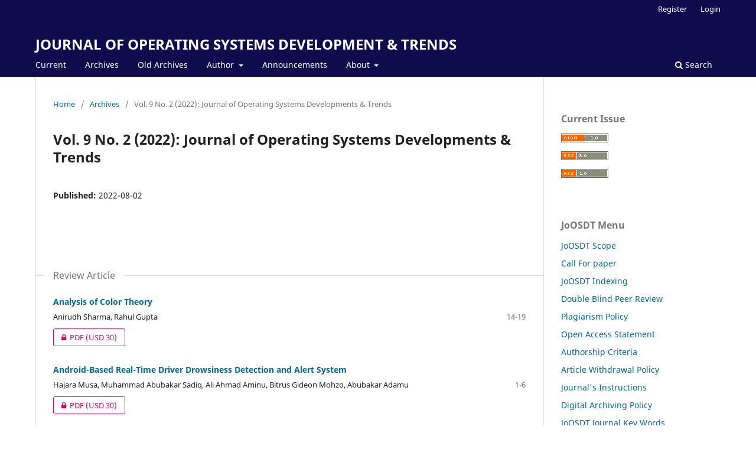

--- FILE ---
content_type: text/html; charset=utf-8
request_url: https://stmcomputers.stmjournals.com/index.php/JoOSDT/issue/view/106
body_size: 4783
content:
<!DOCTYPE html>
<html lang="en-US" xml:lang="en-US">
<head>
	<meta charset="utf-8">
	<meta name="viewport" content="width=device-width, initial-scale=1.0">
	<title>
		Vol. 9 No. 2 (2022):  Journal of Operating Systems Developments & Trends
							| JOURNAL OF OPERATING SYSTEMS DEVELOPMENT & TRENDS
			</title>

	
<meta name="generator" content="Open Journal Systems 3.3.0.7">
<meta name="citation_journal_title" content="Journal of Operating Systems Development & Trends">
<meta name="citation_journal_title" content="Journal of Software Engineering Tools & Technology Trends">
<meta name="citation_journal_title" content="Journal of Mobile Computing, Communications & Mobile Networks">
<meta name="citation_journal_title" content="Journal of Multimedia Technology & Recent Advancements">
<meta name="citation_journal_title" content="Research & Reviews: Discrete Mathematical Structures">
<meta name="citation_journal_title" content="Journal of Advances in Shell Programming">
<meta name="citation_journal_title" content="E-Commerce for Future & Trends">
<meta name="citation_journal_title" content="Journal of Web Engineering & Technology">
<meta name="citation_journal_title" content="Journal of Advancements in Robotics">
<meta name="citation_journal_title" content="Journal of Image Processing & Pattern Recognition Progress">
<meta name="citation_journal_title" content="Recent Trends in Parallel Computing">
<meta name="citation_journal_title" content="Journal of Artificial Intelligence Research Advances">
<meta name="citation_journal_title" content="Journal of Advanced Database Management & Systems">
<meta name="citation_journal_title" content="Recent Trends in Programming languages">
<meta name="citation_journal_title" content="Journal of Open Source Developments">
<link rel="alternate" type="application/atom+xml" href="https://stmcomputers.stmjournals.com/index.php/JoOSDT/gateway/plugin/AnnouncementFeedGatewayPlugin/atom">
<link rel="alternate" type="application/rdf+xml" href="https://stmcomputers.stmjournals.com/index.php/JoOSDT/gateway/plugin/AnnouncementFeedGatewayPlugin/rss">
<link rel="alternate" type="application/rss+xml" href="https://stmcomputers.stmjournals.com/index.php/JoOSDT/gateway/plugin/AnnouncementFeedGatewayPlugin/rss2">
<link rel="alternate" type="application/atom+xml" href="https://stmcomputers.stmjournals.com/index.php/JoOSDT/gateway/plugin/WebFeedGatewayPlugin/atom">
<link rel="alternate" type="application/rdf+xml" href="https://stmcomputers.stmjournals.com/index.php/JoOSDT/gateway/plugin/WebFeedGatewayPlugin/rss">
<link rel="alternate" type="application/rss+xml" href="https://stmcomputers.stmjournals.com/index.php/JoOSDT/gateway/plugin/WebFeedGatewayPlugin/rss2">
	<link rel="stylesheet" href="https://stmcomputers.stmjournals.com/index.php/JoOSDT/$$$call$$$/page/page/css?name=stylesheet" type="text/css" /><link rel="stylesheet" href="https://stmcomputers.stmjournals.com/index.php/JoOSDT/$$$call$$$/page/page/css?name=font" type="text/css" /><link rel="stylesheet" href="https://stmcomputers.stmjournals.com/lib/pkp/styles/fontawesome/fontawesome.css?v=3.3.0.7" type="text/css" /><link rel="stylesheet" href="https://stmcomputers.stmjournals.com/plugins/generic/orcidProfile/css/orcidProfile.css?v=3.3.0.7" type="text/css" />
</head>
<body class="pkp_page_issue pkp_op_view" dir="ltr">

	<div class="pkp_structure_page">

				<header class="pkp_structure_head" id="headerNavigationContainer" role="banner">
						 <nav class="cmp_skip_to_content" aria-label="Jump to content links">
	<a href="#pkp_content_main">Skip to main content</a>
	<a href="#siteNav">Skip to main navigation menu</a>
		<a href="#pkp_content_footer">Skip to site footer</a>
</nav>

			<div class="pkp_head_wrapper">

				<div class="pkp_site_name_wrapper">
					<button class="pkp_site_nav_toggle">
						<span>Open Menu</span>
					</button>
										<div class="pkp_site_name">
																<a href="						https://stmcomputers.stmjournals.com/index.php/JoOSDT/index
					" class="is_text">JOURNAL OF OPERATING SYSTEMS DEVELOPMENT &amp; TRENDS</a>
										</div>
				</div>

				
				<nav class="pkp_site_nav_menu" aria-label="Site Navigation">
					<a id="siteNav"></a>
					<div class="pkp_navigation_primary_row">
						<div class="pkp_navigation_primary_wrapper">
																				<ul id="navigationPrimary" class="pkp_navigation_primary pkp_nav_list">
								<li class="">
				<a href="https://stmcomputers.stmjournals.com/index.php/JoOSDT/issue/current">
					Current
				</a>
							</li>
								<li class="">
				<a href="https://stmcomputers.stmjournals.com/index.php/JoOSDT/issue/archive">
					Archives
				</a>
							</li>
								<li class="">
				<a href="https://computers.stmjournals.com/index.php?journal=JoOSDT&page=issue&op=archive">
					Old Archives
				</a>
							</li>
								<li class="">
				<a href="https://stmcomputers.stmjournals.com/index.php/JoOSDT/author">
					Author
				</a>
									<ul>
																					<li class="">
									<a href="http://stmjournals.com/pdf/Author-Guidelines-stmjournals.pdf">
										Author Guidelines
									</a>
								</li>
																												<li class="">
									<a href="http://www.stmjournals.com/uploadedfiles/site/sample_research_paper_1.pdf">
										Sample Research Paper
									</a>
								</li>
																												<li class="">
									<a href="http://www.stmjournals.com/uploadedfiles/site/sample_research_paper_2.pdf">
										Sample Review Paper
									</a>
								</li>
																												<li class="">
									<a href="https://stmcomputers.stmjournals.com/index.php/JoOSDT/Referencing-rules">
										Referencing Pattern
									</a>
								</li>
																												<li class="">
									<a href="http://stmjournals.com/pdf/Publication%20Ethics.pdf">
										Publication Ethics & Malpractics Statement
									</a>
								</li>
																		</ul>
							</li>
								<li class="">
				<a href="https://stmcomputers.stmjournals.com/index.php/JoOSDT/announcement">
					Announcements
				</a>
							</li>
								<li class="">
				<a href="https://stmcomputers.stmjournals.com/index.php/JoOSDT/about">
					About
				</a>
									<ul>
																					<li class="">
									<a href="https://stmcomputers.stmjournals.com/index.php/JoOSDT/about">
										About the Journal
									</a>
								</li>
																												<li class="">
									<a href="https://stmcomputers.stmjournals.com/index.php/JoOSDT/about/submissions">
										Submissions
									</a>
								</li>
																												<li class="">
									<a href="https://stmcomputers.stmjournals.com/index.php/JoOSDT/about/editorialTeam">
										Editorial Team
									</a>
								</li>
																												<li class="">
									<a href="https://stmcomputers.stmjournals.com/index.php/JoOSDT/about/privacy">
										Privacy Statement
									</a>
								</li>
																												<li class="">
									<a href="https://stmcomputers.stmjournals.com/index.php/JoOSDT/about/contact">
										Contact
									</a>
								</li>
																		</ul>
							</li>
			</ul>

				

																						<div class="pkp_navigation_search_wrapper">
									<a href="https://stmcomputers.stmjournals.com/index.php/JoOSDT/search" class="pkp_search pkp_search_desktop">
										<span class="fa fa-search" aria-hidden="true"></span>
										Search
									</a>
								</div>
													</div>
					</div>
					<div class="pkp_navigation_user_wrapper" id="navigationUserWrapper">
							<ul id="navigationUser" class="pkp_navigation_user pkp_nav_list">
								<li class="profile">
				<a href="https://stmcomputers.stmjournals.com/index.php/JoOSDT/user/register">
					Register
				</a>
							</li>
								<li class="profile">
				<a href="https://stmcomputers.stmjournals.com/index.php/JoOSDT/login">
					Login
				</a>
							</li>
										</ul>

					</div>
				</nav>
			</div><!-- .pkp_head_wrapper -->
		</header><!-- .pkp_structure_head -->

						<div class="pkp_structure_content has_sidebar">
			<div class="pkp_structure_main" role="main">
				<a id="pkp_content_main"></a>

<div class="page page_issue">

				<nav class="cmp_breadcrumbs" role="navigation" aria-label="You are here:">
	<ol>
		<li>
			<a href="https://stmcomputers.stmjournals.com/index.php/JoOSDT/index">
				Home
			</a>
			<span class="separator">/</span>
		</li>
		<li>
			<a href="https://stmcomputers.stmjournals.com/index.php/JoOSDT/issue/archive">
				Archives
			</a>
			<span class="separator">/</span>
		</li>
		<li class="current" aria-current="page">
			<span aria-current="page">
									Vol. 9 No. 2 (2022):  Journal of Operating Systems Developments &amp; Trends
							</span>
		</li>
	</ol>
</nav>
		<h1>
			Vol. 9 No. 2 (2022):  Journal of Operating Systems Developments &amp; Trends
		</h1>
			<div class="obj_issue_toc">

		
		<div class="heading">

						
				
												
							<div class="published">
				<span class="label">
					Published:
				</span>
				<span class="value">
					2022-08-02
				</span>
			</div>
			</div>

		
		<div class="sections">
			<div class="section">
									<h2>
					Review Article
				</h2>
						<ul class="cmp_article_list articles">
									<li>
						
	
<div class="obj_article_summary">
	
	<h3 class="title">
		<a id="article-389" href="https://stmcomputers.stmjournals.com/index.php/JoOSDT/article/view/389">
			Analysis of Color Theory
					</a>
	</h3>

		<div class="meta">
				<div class="authors">
			Anirudh  Sharma, Rahul  Gupta
		</div>
		
							<div class="pages">
				14-19
			</div>
		
		
	</div>
	
			<ul class="galleys_links">
																									<li>
															
	
							
				
<a class="obj_galley_link pdf restricted" href="https://stmcomputers.stmjournals.com/index.php/JoOSDT/article/view/389/441" aria-labelledby=article-389>

				<span class="pkp_screen_reader">
							Requires Subscription or Fee
					</span>
	
	PDF

			<span class="purchase_cost">
			(USD 30)
		</span>
	</a>
				</li>
					</ul>
	
	
</div>
					</li>
									<li>
						
	
<div class="obj_article_summary">
	
	<h3 class="title">
		<a id="article-357" href="https://stmcomputers.stmjournals.com/index.php/JoOSDT/article/view/357">
			Android-Based Real-Time Driver Drowsiness Detection and Alert System
					</a>
	</h3>

		<div class="meta">
				<div class="authors">
			Hajara  Musa, Muhammad  Abubakar Sadiq, Ali Ahmad  Aminu, Bitrus Gideon  Mohzo, Abubakar  Adamu
		</div>
		
							<div class="pages">
				1-6
			</div>
		
		
	</div>
	
			<ul class="galleys_links">
																									<li>
															
	
							
				
<a class="obj_galley_link pdf restricted" href="https://stmcomputers.stmjournals.com/index.php/JoOSDT/article/view/357/438" aria-labelledby=article-357>

				<span class="pkp_screen_reader">
							Requires Subscription or Fee
					</span>
	
	PDF

			<span class="purchase_cost">
			(USD 30)
		</span>
	</a>
				</li>
					</ul>
	
	
</div>
					</li>
									<li>
						
	
<div class="obj_article_summary">
	
	<h3 class="title">
		<a id="article-390" href="https://stmcomputers.stmjournals.com/index.php/JoOSDT/article/view/390">
			Handwritten Digit Recognition Using Logistic Regression, SVM, KNN and CNN Algorithms
					</a>
	</h3>

		<div class="meta">
				<div class="authors">
			K. Sujana  Kumari, G.  Murali
		</div>
		
							<div class="pages">
				20-28
			</div>
		
		
	</div>
	
			<ul class="galleys_links">
																									<li>
															
	
							
				
<a class="obj_galley_link pdf restricted" href="https://stmcomputers.stmjournals.com/index.php/JoOSDT/article/view/390/443" aria-labelledby=article-390>

				<span class="pkp_screen_reader">
							Requires Subscription or Fee
					</span>
	
	PDF

			<span class="purchase_cost">
			(USD 30)
		</span>
	</a>
				</li>
					</ul>
	
	
</div>
					</li>
									<li>
						
	
<div class="obj_article_summary">
	
	<h3 class="title">
		<a id="article-388" href="https://stmcomputers.stmjournals.com/index.php/JoOSDT/article/view/388">
			Stock Price Movement Prediction using Machine Learning Algorithms and Time Series Models: A Review
					</a>
	</h3>

		<div class="meta">
				<div class="authors">
			Irfan Ramzan  Parray
		</div>
		
							<div class="pages">
				7-13
			</div>
		
		
	</div>
	
			<ul class="galleys_links">
																									<li>
															
	
							
				
<a class="obj_galley_link pdf restricted" href="https://stmcomputers.stmjournals.com/index.php/JoOSDT/article/view/388/440" aria-labelledby=article-388>

				<span class="pkp_screen_reader">
							Requires Subscription or Fee
					</span>
	
	PDF

			<span class="purchase_cost">
			(USD 30)
		</span>
	</a>
				</li>
					</ul>
	
	
</div>
					</li>
									<li>
						
	
<div class="obj_article_summary">
	
	<h3 class="title">
		<a id="article-400" href="https://stmcomputers.stmjournals.com/index.php/JoOSDT/article/view/400">
			Implementation of E-mail Security with Three Layers of Authentication
					</a>
	</h3>

		<div class="meta">
				<div class="authors">
			Kazi Kutubuddin  Sayyad Liyakat
		</div>
		
							<div class="pages">
				29-35
			</div>
		
		
	</div>
	
			<ul class="galleys_links">
																									<li>
															
	
							
				
<a class="obj_galley_link pdf restricted" href="https://stmcomputers.stmjournals.com/index.php/JoOSDT/article/view/400/446" aria-labelledby=article-400>

				<span class="pkp_screen_reader">
							Requires Subscription or Fee
					</span>
	
	PDF

			<span class="purchase_cost">
			(USD 30)
		</span>
	</a>
				</li>
					</ul>
	
	
</div>
					</li>
							</ul>
				</div>
		</div><!-- .sections -->
</div>
	</div>

	</div><!-- pkp_structure_main -->

									<div class="pkp_structure_sidebar left" role="complementary" aria-label="Sidebar">
				<div class="pkp_block block_web_feed">
	<h2 class="title">Current Issue</h2>
	<div class="content">
		<ul>
			<li>
				<a href="https://stmcomputers.stmjournals.com/index.php/JoOSDT/gateway/plugin/WebFeedGatewayPlugin/atom">
					<img src="https://stmcomputers.stmjournals.com/lib/pkp/templates/images/atom.svg" alt="Atom logo">
				</a>
			</li>
			<li>
				<a href="https://stmcomputers.stmjournals.com/index.php/JoOSDT/gateway/plugin/WebFeedGatewayPlugin/rss2">
					<img src="https://stmcomputers.stmjournals.com/lib/pkp/templates/images/rss20_logo.svg" alt="RSS2 logo">
				</a>
			</li>
			<li>
				<a href="https://stmcomputers.stmjournals.com/index.php/JoOSDT/gateway/plugin/WebFeedGatewayPlugin/rss">
					<img src="https://stmcomputers.stmjournals.com/lib/pkp/templates/images/rss10_logo.svg" alt="RSS1 logo">
				</a>
			</li>
		</ul>
	</div>
</div>
<div class="pkp_block block_custom" id="customblock-menu">
	<h2 class="title">JoOSDT Menu</h2>
	<div class="content">
		<ul class="menu-treemenu">
<li class="jsn-menu-mobile-control"><a class="clearfix" href="https://stmcomputers.stmjournals.com/index.php/JoOSDT/JoOSDT-Scope">JoOSDT Scope</a></li>
<li class=""><a class="clearfix" href="#"><span class="jsn-menutitle">Call For paper</span></a></li>
<li class=""><a class="clearfix" href="#">JoOSDT Indexing</a></li>
<li class=""><a class="clearfix" href="https://stmcomputers.stmjournals.com/index.php/JoOSDT/Double-Blind-Peer-Review"><span class="jsn-menutitle">Double Blind Peer Review</span></a></li>
<li class=""><a class="clearfix" href="#"><span class="jsn-menutitle">Plagiarism Policy</span></a></li>
<li class=""><a class="clearfix" href="#"><span class="jsn-menutitle">Open Access Statement</span></a></li>
<li class=""><a class="clearfix" href="#"><span class="jsn-menutitle">Authorship Criteria</span></a></li>
<li class=""><a class="clearfix" href="#"><span class="jsn-menutitle">Article Withdrawal Policy</span></a></li>
<li class=""><a class="clearfix" href="#"><span class="jsn-menutitle">Journal's Instructions</span></a></li>
<li class=""><a class="clearfix" href="#"><span class="jsn-menutitle">Digital Archiving Policy</span></a></li>
<li class=""><a class="clearfix" href="#">JoOSDT Journal Key Words</a></li>
<li class=""><a class="clearfix" href="#"><span class="jsn-menutitle">Copyright Form</span></a></li>
<li class="last"><a class="clearfix" href="#"><span class="jsn-menutitle">Mode of Payment</span></a></li>
<li><a href="#"><span class="jsn-menutitle">Manuscript Submission Checklist</span></a></li>
<li><a href="#"><span class="jsn-menutitle"><span id="cell-39-title" class="gridCellContainer"><span class="label">Camera Ready Format</span></span></span></a></li>
<li><a href="#"><span class="jsn-menutitle"><span class="gridCellContainer"><span class="label">Publication Services</span></span></span></a></li>
<li><span class="jsn-menutitle"><span class="gridCellContainer"><span class="label"><a href="#">Reference Stylesheet</a></span></span></span></li>
</ul>
	</div>
</div>
<div class="pkp_block block_information">
	<h2 class="title">Information</h2>
	<div class="content">
		<ul>
							<li>
					<a href="https://stmcomputers.stmjournals.com/index.php/JoOSDT/information/readers">
						For Readers
					</a>
				</li>
										<li>
					<a href="https://stmcomputers.stmjournals.com/index.php/JoOSDT/information/authors">
						For Authors
					</a>
				</li>
										<li>
					<a href="https://stmcomputers.stmjournals.com/index.php/JoOSDT/information/librarians">
						For Librarians
					</a>
				</li>
					</ul>
	</div>
</div>
<div class="pkp_block block_make_submission">
	<h2 class="pkp_screen_reader">
		Make a Submission
	</h2>

	<div class="content">
		<a class="block_make_submission_link" href="https://stmcomputers.stmjournals.com/index.php/JoOSDT/about/submissions">
			Make a Submission
		</a>
	</div>
</div>
<div class="pkp_block block_developed_by">
	<h2 class="pkp_screen_reader">
		Developed By
	</h2>

	<div class="content">
		<a href="http://pkp.sfu.ca/ojs/">
			Open Journal Systems
		</a>
	</div>
</div>
<div class="pkp_block block_subscription">
	<h2 class="title">Subscription</h2>
	<div class="content">
					<p>Login to access subscriber-only resources.</p>
					</div>
</div>
<div class="pkp_block block_browse">
	<h2 class="title">
		Browse
	</h2>

	<nav class="content" role="navigation" aria-label="Browse">
		<ul>
					</ul>
	</nav>
</div><!-- .block_browse -->

			</div><!-- pkp_sidebar.left -->
			</div><!-- pkp_structure_content -->

<div class="pkp_structure_footer_wrapper" role="contentinfo">
	<a id="pkp_content_footer"></a>

	<div class="pkp_structure_footer">

					<div class="pkp_footer_content">
				<div id="jsn-footer">
<div id="jsn-footermodules" class="jsn-modulescontainer jsn-modulescontainer2 row-fluid">
<div id="jsn-pos-footer" class="span6">
<div class=" jsn-modulecontainer">
<div class="jsn-modulecontainer_inner">
<div class="jsn-modulecontent"><span id="jsn-menu-toggle-parent" class="jsn-menu-toggle"></span>
<ul class="menu-divmenu">
<li class="jsn-menu-mobile-control"><a class="current clearfix" href="https://stmcomputers.stmjournals.com/index.php/JoOSDT/Terms-Condition" target="_blank" rel="noopener"> <span class="jsn-menutitle">Terms &amp; Condition </span> </a></li>
<li class=""><a href="https://stmcomputers.stmjournals.com/index.php/JoOSDT/Disclaimer" target="_blank" rel="noopener"> <span class="jsn-menutitle">Disclaimer</span> </a></li>
<li class=""><a class="clearfix" href="https://lawjournals.celnet.in/home/index.php/copyright-claims"> <span class="jsn-menutitle">Copyright Claims</span> </a></li>
<li class="last"><a class="clearfix" href="https://stmcomputers.stmjournals.com/index.php/JoOSDT/Publishing-Ethics"> <span class="jsn-menutitle">Publishing Ethics</span> </a></li>
</ul>
<div class="clearbreak"><img src="https://stmcomputers.stmjournals.com//public/site/images/journals_admin/journal-of-operating-systems-development-trends.png" alt="" width="1349" height="100" /></div>
</div>
</div>
</div>
</div>
<div id="jsn-pos-bottom" class="span6">
<div class=" jsn-modulecontainer">
<div class="jsn-modulecontainer_inner">
<div class="jsn-modulecontent">
<div>
<p>Copyright 2018 JoOSDT, Computer Science &amp; Engineering Journals - Consortium eLearning Network Pvt Ltd All rights reserved.</p>
</div>
<div class="clearbreak"> </div>
</div>
</div>
</div>
</div>
<div class="clearbreak"> </div>
</div>
</div>
			</div>
		
		<div class="pkp_brand_footer" role="complementary">
			<a href="https://stmcomputers.stmjournals.com/index.php/JoOSDT/about/aboutThisPublishingSystem">
				<img alt="More information about the publishing system, Platform and Workflow by OJS/PKP." src="https://stmcomputers.stmjournals.com/templates/images/ojs_brand.png">
			</a>
		</div>
	</div>
</div><!-- pkp_structure_footer_wrapper -->

</div><!-- pkp_structure_page -->

<script src="https://stmcomputers.stmjournals.com/lib/pkp/lib/vendor/components/jquery/jquery.min.js?v=3.3.0.7" type="b63c29b5318599ad8bab78c3-text/javascript"></script><script src="https://stmcomputers.stmjournals.com/lib/pkp/lib/vendor/components/jqueryui/jquery-ui.min.js?v=3.3.0.7" type="b63c29b5318599ad8bab78c3-text/javascript"></script><script src="https://stmcomputers.stmjournals.com/plugins/themes/default/js/lib/popper/popper.js?v=3.3.0.7" type="b63c29b5318599ad8bab78c3-text/javascript"></script><script src="https://stmcomputers.stmjournals.com/plugins/themes/default/js/lib/bootstrap/util.js?v=3.3.0.7" type="b63c29b5318599ad8bab78c3-text/javascript"></script><script src="https://stmcomputers.stmjournals.com/plugins/themes/default/js/lib/bootstrap/dropdown.js?v=3.3.0.7" type="b63c29b5318599ad8bab78c3-text/javascript"></script><script src="https://stmcomputers.stmjournals.com/plugins/themes/default/js/main.js?v=3.3.0.7" type="b63c29b5318599ad8bab78c3-text/javascript"></script>


<script src="/cdn-cgi/scripts/7d0fa10a/cloudflare-static/rocket-loader.min.js" data-cf-settings="b63c29b5318599ad8bab78c3-|49" defer></script><script>(function(){function c(){var b=a.contentDocument||a.contentWindow.document;if(b){var d=b.createElement('script');d.innerHTML="window.__CF$cv$params={r:'9c1549edac4bdafe',t:'MTc2ODk4MjU0MA=='};var a=document.createElement('script');a.src='/cdn-cgi/challenge-platform/scripts/jsd/main.js';document.getElementsByTagName('head')[0].appendChild(a);";b.getElementsByTagName('head')[0].appendChild(d)}}if(document.body){var a=document.createElement('iframe');a.height=1;a.width=1;a.style.position='absolute';a.style.top=0;a.style.left=0;a.style.border='none';a.style.visibility='hidden';document.body.appendChild(a);if('loading'!==document.readyState)c();else if(window.addEventListener)document.addEventListener('DOMContentLoaded',c);else{var e=document.onreadystatechange||function(){};document.onreadystatechange=function(b){e(b);'loading'!==document.readyState&&(document.onreadystatechange=e,c())}}}})();</script><script defer src="https://static.cloudflareinsights.com/beacon.min.js/vcd15cbe7772f49c399c6a5babf22c1241717689176015" integrity="sha512-ZpsOmlRQV6y907TI0dKBHq9Md29nnaEIPlkf84rnaERnq6zvWvPUqr2ft8M1aS28oN72PdrCzSjY4U6VaAw1EQ==" data-cf-beacon='{"version":"2024.11.0","token":"6183c8a1c20f43b09d9a7df174bcd200","r":1,"server_timing":{"name":{"cfCacheStatus":true,"cfEdge":true,"cfExtPri":true,"cfL4":true,"cfOrigin":true,"cfSpeedBrain":true},"location_startswith":null}}' crossorigin="anonymous"></script>
</body>
</html>
